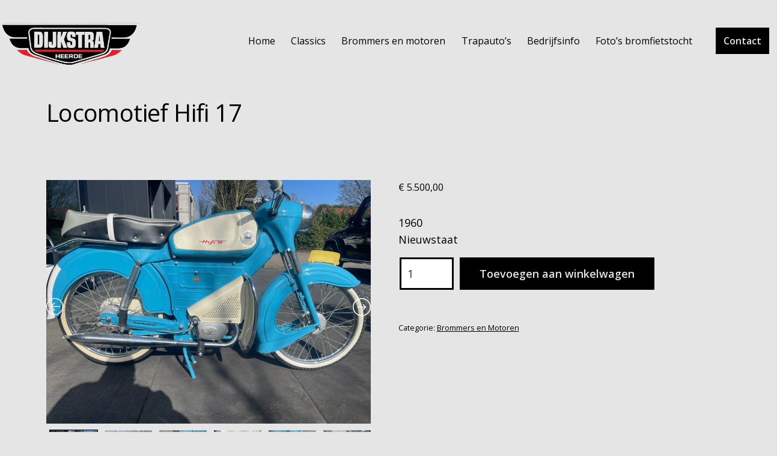

--- FILE ---
content_type: text/html; charset=UTF-8
request_url: https://dijkstraclassicsheerde.nl/product/locomotief/
body_size: 14565
content:
<!doctype html>
<html lang="nl-NL" >
<head>
	<meta charset="UTF-8" />
	<meta name="viewport" content="width=device-width, initial-scale=1.0" />
	<title>Locomotief Hifi 17 &#8211; Dijkstra Classics Heerde</title>
<meta name='robots' content='max-image-preview:large' />
<script>window._wca = window._wca || [];</script>
<link rel='dns-prefetch' href='//stats.wp.com' />
<link rel='dns-prefetch' href='//fonts.googleapis.com' />
<link href='https://fonts.gstatic.com' crossorigin rel='preconnect' />
<link rel="alternate" type="application/rss+xml" title="Dijkstra Classics Heerde &raquo; Feed" href="https://dijkstraclassicsheerde.nl/feed/" />
<link rel="alternate" type="application/rss+xml" title="Dijkstra Classics Heerde &raquo; Reactiesfeed" href="https://dijkstraclassicsheerde.nl/comments/feed/" />
<link rel="alternate" title="oEmbed (JSON)" type="application/json+oembed" href="https://dijkstraclassicsheerde.nl/wp-json/oembed/1.0/embed?url=https%3A%2F%2Fdijkstraclassicsheerde.nl%2Fproduct%2Flocomotief%2F" />
<link rel="alternate" title="oEmbed (XML)" type="text/xml+oembed" href="https://dijkstraclassicsheerde.nl/wp-json/oembed/1.0/embed?url=https%3A%2F%2Fdijkstraclassicsheerde.nl%2Fproduct%2Flocomotief%2F&#038;format=xml" />
<style id='wp-img-auto-sizes-contain-inline-css'>
img:is([sizes=auto i],[sizes^="auto," i]){contain-intrinsic-size:3000px 1500px}
/*# sourceURL=wp-img-auto-sizes-contain-inline-css */
</style>
<link rel='stylesheet' id='sgr-css' href='https://dijkstraclassicsheerde.nl/wp-content/plugins/simple-google-recaptcha/sgr.css?ver=1684147174' media='all' />
<link rel='stylesheet' id='formidable-css' href='https://dijkstraclassicsheerde.nl/wp-content/plugins/formidable/css/formidableforms.css?ver=1141357' media='all' />
<style id='wp-emoji-styles-inline-css'>

	img.wp-smiley, img.emoji {
		display: inline !important;
		border: none !important;
		box-shadow: none !important;
		height: 1em !important;
		width: 1em !important;
		margin: 0 0.07em !important;
		vertical-align: -0.1em !important;
		background: none !important;
		padding: 0 !important;
	}
/*# sourceURL=wp-emoji-styles-inline-css */
</style>
<link rel='stylesheet' id='wp-block-library-css' href='https://dijkstraclassicsheerde.nl/wp-includes/css/dist/block-library/style.min.css?ver=6.9' media='all' />
<style id='classic-theme-styles-inline-css'>
/*! This file is auto-generated */
.wp-block-button__link{color:#fff;background-color:#32373c;border-radius:9999px;box-shadow:none;text-decoration:none;padding:calc(.667em + 2px) calc(1.333em + 2px);font-size:1.125em}.wp-block-file__button{background:#32373c;color:#fff;text-decoration:none}
/*# sourceURL=/wp-includes/css/classic-themes.min.css */
</style>
<link rel='stylesheet' id='mediaelement-css' href='https://dijkstraclassicsheerde.nl/wp-includes/js/mediaelement/mediaelementplayer-legacy.min.css?ver=4.2.17' media='all' />
<link rel='stylesheet' id='wp-mediaelement-css' href='https://dijkstraclassicsheerde.nl/wp-includes/js/mediaelement/wp-mediaelement.min.css?ver=6.9' media='all' />
<style id='jetpack-sharing-buttons-style-inline-css'>
.jetpack-sharing-buttons__services-list{display:flex;flex-direction:row;flex-wrap:wrap;gap:0;list-style-type:none;margin:5px;padding:0}.jetpack-sharing-buttons__services-list.has-small-icon-size{font-size:12px}.jetpack-sharing-buttons__services-list.has-normal-icon-size{font-size:16px}.jetpack-sharing-buttons__services-list.has-large-icon-size{font-size:24px}.jetpack-sharing-buttons__services-list.has-huge-icon-size{font-size:36px}@media print{.jetpack-sharing-buttons__services-list{display:none!important}}.editor-styles-wrapper .wp-block-jetpack-sharing-buttons{gap:0;padding-inline-start:0}ul.jetpack-sharing-buttons__services-list.has-background{padding:1.25em 2.375em}
/*# sourceURL=https://dijkstraclassicsheerde.nl/wp-content/plugins/jetpack/_inc/blocks/sharing-buttons/view.css */
</style>
<link rel='stylesheet' id='twentig-blocks-css' href='https://dijkstraclassicsheerde.nl/wp-content/plugins/twentig/dist/style-index.css?ver=d5575cd466f335729583' media='all' />
<style id='twentig-blocks-inline-css'>
@media (width < 652px) { .tw-sm-hidden { display: none !important; }}@media (652px <= width < 1024px) { .tw-md-hidden { display: none !important; }}@media (width >= 1024px) { .tw-lg-hidden { display: none !important; }}
.tw-mt-0{margin-top:0px!important;}.tw-mb-0{margin-bottom:0px!important;}.tw-mt-1{margin-top:5px!important;}.tw-mb-1{margin-bottom:5px!important;}.tw-mt-2{margin-top:10px!important;}.tw-mb-2{margin-bottom:10px!important;}.tw-mt-3{margin-top:15px!important;}.tw-mb-3{margin-bottom:15px!important;}.tw-mt-4{margin-top:20px!important;}.tw-mb-4{margin-bottom:20px!important;}.tw-mt-5{margin-top:30px!important;}.tw-mb-5{margin-bottom:30px!important;}.tw-mt-6{margin-top:40px!important;}.tw-mb-6{margin-bottom:40px!important;}.tw-mt-7{margin-top:50px!important;}.tw-mb-7{margin-bottom:50px!important;}.tw-mt-8{margin-top:60px!important;}.tw-mb-8{margin-bottom:60px!important;}.tw-mt-9{margin-top:80px!important;}.tw-mb-9{margin-bottom:80px!important;}.tw-mt-10{margin-top:100px!important;}.tw-mb-10{margin-bottom:100px!important;}.tw-mt-auto{margin-top:auto!important;}.tw-mb-auto{margin-bottom:auto!important;}
/*# sourceURL=twentig-blocks-inline-css */
</style>
<link rel='stylesheet' id='twenty-twenty-one-custom-color-overrides-css' href='https://dijkstraclassicsheerde.nl/wp-content/themes/twentytwentyone/assets/css/custom-color-overrides.css?ver=1.0.0' media='all' />
<style id='twenty-twenty-one-custom-color-overrides-inline-css'>
:root .editor-styles-wrapper{--global--color-background: #e5e5e5;--global--color-primary: #000;--global--color-secondary: #000;--button--color-background: #000;--button--color-text-hover: #000;}
/*# sourceURL=twenty-twenty-one-custom-color-overrides-inline-css */
</style>
<style id='global-styles-inline-css'>
:root{--wp--preset--aspect-ratio--square: 1;--wp--preset--aspect-ratio--4-3: 4/3;--wp--preset--aspect-ratio--3-4: 3/4;--wp--preset--aspect-ratio--3-2: 3/2;--wp--preset--aspect-ratio--2-3: 2/3;--wp--preset--aspect-ratio--16-9: 16/9;--wp--preset--aspect-ratio--9-16: 9/16;--wp--preset--color--black: #000000;--wp--preset--color--cyan-bluish-gray: #abb8c3;--wp--preset--color--white: #FFFFFF;--wp--preset--color--pale-pink: #f78da7;--wp--preset--color--vivid-red: #cf2e2e;--wp--preset--color--luminous-vivid-orange: #ff6900;--wp--preset--color--luminous-vivid-amber: #fcb900;--wp--preset--color--light-green-cyan: #7bdcb5;--wp--preset--color--vivid-green-cyan: #00d084;--wp--preset--color--pale-cyan-blue: #8ed1fc;--wp--preset--color--vivid-cyan-blue: #0693e3;--wp--preset--color--vivid-purple: #9b51e0;--wp--preset--color--dark-gray: #28303D;--wp--preset--color--gray: #39414D;--wp--preset--color--green: #D1E4DD;--wp--preset--color--blue: #D1DFE4;--wp--preset--color--purple: #D1D1E4;--wp--preset--color--red: #E4D1D1;--wp--preset--color--orange: #E4DAD1;--wp--preset--color--yellow: #EEEADD;--wp--preset--color--subtle: #dbdbdb;--wp--preset--gradient--vivid-cyan-blue-to-vivid-purple: linear-gradient(135deg,rgb(6,147,227) 0%,rgb(155,81,224) 100%);--wp--preset--gradient--light-green-cyan-to-vivid-green-cyan: linear-gradient(135deg,rgb(122,220,180) 0%,rgb(0,208,130) 100%);--wp--preset--gradient--luminous-vivid-amber-to-luminous-vivid-orange: linear-gradient(135deg,rgb(252,185,0) 0%,rgb(255,105,0) 100%);--wp--preset--gradient--luminous-vivid-orange-to-vivid-red: linear-gradient(135deg,rgb(255,105,0) 0%,rgb(207,46,46) 100%);--wp--preset--gradient--very-light-gray-to-cyan-bluish-gray: linear-gradient(135deg,rgb(238,238,238) 0%,rgb(169,184,195) 100%);--wp--preset--gradient--cool-to-warm-spectrum: linear-gradient(135deg,rgb(74,234,220) 0%,rgb(151,120,209) 20%,rgb(207,42,186) 40%,rgb(238,44,130) 60%,rgb(251,105,98) 80%,rgb(254,248,76) 100%);--wp--preset--gradient--blush-light-purple: linear-gradient(135deg,rgb(255,206,236) 0%,rgb(152,150,240) 100%);--wp--preset--gradient--blush-bordeaux: linear-gradient(135deg,rgb(254,205,165) 0%,rgb(254,45,45) 50%,rgb(107,0,62) 100%);--wp--preset--gradient--luminous-dusk: linear-gradient(135deg,rgb(255,203,112) 0%,rgb(199,81,192) 50%,rgb(65,88,208) 100%);--wp--preset--gradient--pale-ocean: linear-gradient(135deg,rgb(255,245,203) 0%,rgb(182,227,212) 50%,rgb(51,167,181) 100%);--wp--preset--gradient--electric-grass: linear-gradient(135deg,rgb(202,248,128) 0%,rgb(113,206,126) 100%);--wp--preset--gradient--midnight: linear-gradient(135deg,rgb(2,3,129) 0%,rgb(40,116,252) 100%);--wp--preset--gradient--purple-to-yellow: linear-gradient(160deg, #D1D1E4 0%, #EEEADD 100%);--wp--preset--gradient--yellow-to-purple: linear-gradient(160deg, #EEEADD 0%, #D1D1E4 100%);--wp--preset--gradient--green-to-yellow: linear-gradient(160deg, #D1E4DD 0%, #EEEADD 100%);--wp--preset--gradient--yellow-to-green: linear-gradient(160deg, #EEEADD 0%, #D1E4DD 100%);--wp--preset--gradient--red-to-yellow: linear-gradient(160deg, #E4D1D1 0%, #EEEADD 100%);--wp--preset--gradient--yellow-to-red: linear-gradient(160deg, #EEEADD 0%, #E4D1D1 100%);--wp--preset--gradient--purple-to-red: linear-gradient(160deg, #D1D1E4 0%, #E4D1D1 100%);--wp--preset--gradient--red-to-purple: linear-gradient(160deg, #E4D1D1 0%, #D1D1E4 100%);--wp--preset--font-size--small: 16.2px;--wp--preset--font-size--medium: 20.25px;--wp--preset--font-size--large: 24px;--wp--preset--font-size--x-large: 42px;--wp--preset--font-size--extra-small: 14.4px;--wp--preset--font-size--normal: 18px;--wp--preset--font-size--h-3: 32px;--wp--preset--font-size--extra-large: 40px;--wp--preset--font-size--h-2: 48px;--wp--preset--font-size--huge: 64px;--wp--preset--font-size--gigantic: 144px;--wp--preset--spacing--20: 0.44rem;--wp--preset--spacing--30: 0.67rem;--wp--preset--spacing--40: 1rem;--wp--preset--spacing--50: 1.5rem;--wp--preset--spacing--60: 2.25rem;--wp--preset--spacing--70: 3.38rem;--wp--preset--spacing--80: 5.06rem;--wp--preset--shadow--natural: 6px 6px 9px rgba(0, 0, 0, 0.2);--wp--preset--shadow--deep: 12px 12px 50px rgba(0, 0, 0, 0.4);--wp--preset--shadow--sharp: 6px 6px 0px rgba(0, 0, 0, 0.2);--wp--preset--shadow--outlined: 6px 6px 0px -3px rgb(255, 255, 255), 6px 6px rgb(0, 0, 0);--wp--preset--shadow--crisp: 6px 6px 0px rgb(0, 0, 0);}:root :where(.is-layout-flow) > :first-child{margin-block-start: 0;}:root :where(.is-layout-flow) > :last-child{margin-block-end: 0;}:root :where(.is-layout-flow) > *{margin-block-start: 24px;margin-block-end: 0;}:root :where(.is-layout-constrained) > :first-child{margin-block-start: 0;}:root :where(.is-layout-constrained) > :last-child{margin-block-end: 0;}:root :where(.is-layout-constrained) > *{margin-block-start: 24px;margin-block-end: 0;}:root :where(.is-layout-flex){gap: 24px;}:root :where(.is-layout-grid){gap: 24px;}body .is-layout-flex{display: flex;}.is-layout-flex{flex-wrap: wrap;align-items: center;}.is-layout-flex > :is(*, div){margin: 0;}body .is-layout-grid{display: grid;}.is-layout-grid > :is(*, div){margin: 0;}.has-black-color{color: var(--wp--preset--color--black) !important;}.has-cyan-bluish-gray-color{color: var(--wp--preset--color--cyan-bluish-gray) !important;}.has-white-color{color: var(--wp--preset--color--white) !important;}.has-pale-pink-color{color: var(--wp--preset--color--pale-pink) !important;}.has-vivid-red-color{color: var(--wp--preset--color--vivid-red) !important;}.has-luminous-vivid-orange-color{color: var(--wp--preset--color--luminous-vivid-orange) !important;}.has-luminous-vivid-amber-color{color: var(--wp--preset--color--luminous-vivid-amber) !important;}.has-light-green-cyan-color{color: var(--wp--preset--color--light-green-cyan) !important;}.has-vivid-green-cyan-color{color: var(--wp--preset--color--vivid-green-cyan) !important;}.has-pale-cyan-blue-color{color: var(--wp--preset--color--pale-cyan-blue) !important;}.has-vivid-cyan-blue-color{color: var(--wp--preset--color--vivid-cyan-blue) !important;}.has-vivid-purple-color{color: var(--wp--preset--color--vivid-purple) !important;}.has-dark-gray-color{color: var(--wp--preset--color--dark-gray) !important;}.has-gray-color{color: var(--wp--preset--color--gray) !important;}.has-green-color{color: var(--wp--preset--color--green) !important;}.has-blue-color{color: var(--wp--preset--color--blue) !important;}.has-purple-color{color: var(--wp--preset--color--purple) !important;}.has-red-color{color: var(--wp--preset--color--red) !important;}.has-orange-color{color: var(--wp--preset--color--orange) !important;}.has-yellow-color{color: var(--wp--preset--color--yellow) !important;}.has-subtle-color{color: var(--wp--preset--color--subtle) !important;}.has-black-background-color{background-color: var(--wp--preset--color--black) !important;}.has-cyan-bluish-gray-background-color{background-color: var(--wp--preset--color--cyan-bluish-gray) !important;}.has-white-background-color{background-color: var(--wp--preset--color--white) !important;}.has-pale-pink-background-color{background-color: var(--wp--preset--color--pale-pink) !important;}.has-vivid-red-background-color{background-color: var(--wp--preset--color--vivid-red) !important;}.has-luminous-vivid-orange-background-color{background-color: var(--wp--preset--color--luminous-vivid-orange) !important;}.has-luminous-vivid-amber-background-color{background-color: var(--wp--preset--color--luminous-vivid-amber) !important;}.has-light-green-cyan-background-color{background-color: var(--wp--preset--color--light-green-cyan) !important;}.has-vivid-green-cyan-background-color{background-color: var(--wp--preset--color--vivid-green-cyan) !important;}.has-pale-cyan-blue-background-color{background-color: var(--wp--preset--color--pale-cyan-blue) !important;}.has-vivid-cyan-blue-background-color{background-color: var(--wp--preset--color--vivid-cyan-blue) !important;}.has-vivid-purple-background-color{background-color: var(--wp--preset--color--vivid-purple) !important;}.has-dark-gray-background-color{background-color: var(--wp--preset--color--dark-gray) !important;}.has-gray-background-color{background-color: var(--wp--preset--color--gray) !important;}.has-green-background-color{background-color: var(--wp--preset--color--green) !important;}.has-blue-background-color{background-color: var(--wp--preset--color--blue) !important;}.has-purple-background-color{background-color: var(--wp--preset--color--purple) !important;}.has-red-background-color{background-color: var(--wp--preset--color--red) !important;}.has-orange-background-color{background-color: var(--wp--preset--color--orange) !important;}.has-yellow-background-color{background-color: var(--wp--preset--color--yellow) !important;}.has-subtle-background-color{background-color: var(--wp--preset--color--subtle) !important;}.has-black-border-color{border-color: var(--wp--preset--color--black) !important;}.has-cyan-bluish-gray-border-color{border-color: var(--wp--preset--color--cyan-bluish-gray) !important;}.has-white-border-color{border-color: var(--wp--preset--color--white) !important;}.has-pale-pink-border-color{border-color: var(--wp--preset--color--pale-pink) !important;}.has-vivid-red-border-color{border-color: var(--wp--preset--color--vivid-red) !important;}.has-luminous-vivid-orange-border-color{border-color: var(--wp--preset--color--luminous-vivid-orange) !important;}.has-luminous-vivid-amber-border-color{border-color: var(--wp--preset--color--luminous-vivid-amber) !important;}.has-light-green-cyan-border-color{border-color: var(--wp--preset--color--light-green-cyan) !important;}.has-vivid-green-cyan-border-color{border-color: var(--wp--preset--color--vivid-green-cyan) !important;}.has-pale-cyan-blue-border-color{border-color: var(--wp--preset--color--pale-cyan-blue) !important;}.has-vivid-cyan-blue-border-color{border-color: var(--wp--preset--color--vivid-cyan-blue) !important;}.has-vivid-purple-border-color{border-color: var(--wp--preset--color--vivid-purple) !important;}.has-dark-gray-border-color{border-color: var(--wp--preset--color--dark-gray) !important;}.has-gray-border-color{border-color: var(--wp--preset--color--gray) !important;}.has-green-border-color{border-color: var(--wp--preset--color--green) !important;}.has-blue-border-color{border-color: var(--wp--preset--color--blue) !important;}.has-purple-border-color{border-color: var(--wp--preset--color--purple) !important;}.has-red-border-color{border-color: var(--wp--preset--color--red) !important;}.has-orange-border-color{border-color: var(--wp--preset--color--orange) !important;}.has-yellow-border-color{border-color: var(--wp--preset--color--yellow) !important;}.has-subtle-border-color{border-color: var(--wp--preset--color--subtle) !important;}.has-vivid-cyan-blue-to-vivid-purple-gradient-background{background: var(--wp--preset--gradient--vivid-cyan-blue-to-vivid-purple) !important;}.has-light-green-cyan-to-vivid-green-cyan-gradient-background{background: var(--wp--preset--gradient--light-green-cyan-to-vivid-green-cyan) !important;}.has-luminous-vivid-amber-to-luminous-vivid-orange-gradient-background{background: var(--wp--preset--gradient--luminous-vivid-amber-to-luminous-vivid-orange) !important;}.has-luminous-vivid-orange-to-vivid-red-gradient-background{background: var(--wp--preset--gradient--luminous-vivid-orange-to-vivid-red) !important;}.has-very-light-gray-to-cyan-bluish-gray-gradient-background{background: var(--wp--preset--gradient--very-light-gray-to-cyan-bluish-gray) !important;}.has-cool-to-warm-spectrum-gradient-background{background: var(--wp--preset--gradient--cool-to-warm-spectrum) !important;}.has-blush-light-purple-gradient-background{background: var(--wp--preset--gradient--blush-light-purple) !important;}.has-blush-bordeaux-gradient-background{background: var(--wp--preset--gradient--blush-bordeaux) !important;}.has-luminous-dusk-gradient-background{background: var(--wp--preset--gradient--luminous-dusk) !important;}.has-pale-ocean-gradient-background{background: var(--wp--preset--gradient--pale-ocean) !important;}.has-electric-grass-gradient-background{background: var(--wp--preset--gradient--electric-grass) !important;}.has-midnight-gradient-background{background: var(--wp--preset--gradient--midnight) !important;}.has-purple-to-yellow-gradient-background{background: var(--wp--preset--gradient--purple-to-yellow) !important;}.has-yellow-to-purple-gradient-background{background: var(--wp--preset--gradient--yellow-to-purple) !important;}.has-green-to-yellow-gradient-background{background: var(--wp--preset--gradient--green-to-yellow) !important;}.has-yellow-to-green-gradient-background{background: var(--wp--preset--gradient--yellow-to-green) !important;}.has-red-to-yellow-gradient-background{background: var(--wp--preset--gradient--red-to-yellow) !important;}.has-yellow-to-red-gradient-background{background: var(--wp--preset--gradient--yellow-to-red) !important;}.has-purple-to-red-gradient-background{background: var(--wp--preset--gradient--purple-to-red) !important;}.has-red-to-purple-gradient-background{background: var(--wp--preset--gradient--red-to-purple) !important;}.has-small-font-size{font-size: var(--wp--preset--font-size--small) !important;}.has-medium-font-size{font-size: var(--wp--preset--font-size--medium) !important;}.has-large-font-size{font-size: var(--wp--preset--font-size--large) !important;}.has-x-large-font-size{font-size: var(--wp--preset--font-size--x-large) !important;}.has-extra-small-font-size{font-size: var(--wp--preset--font-size--extra-small) !important;}.has-normal-font-size{font-size: var(--wp--preset--font-size--normal) !important;}.has-h-3-font-size{font-size: var(--wp--preset--font-size--h-3) !important;}.has-extra-large-font-size{font-size: var(--wp--preset--font-size--extra-large) !important;}.has-h-2-font-size{font-size: var(--wp--preset--font-size--h-2) !important;}.has-huge-font-size{font-size: var(--wp--preset--font-size--huge) !important;}.has-gigantic-font-size{font-size: var(--wp--preset--font-size--gigantic) !important;}
:root :where(.wp-block-pullquote){font-size: 1.5em;line-height: 1.6;}
/*# sourceURL=global-styles-inline-css */
</style>
<link rel='stylesheet' id='wcsob-css' href='https://dijkstraclassicsheerde.nl/wp-content/plugins/sold-out-badge-for-woocommerce//style.css?ver=6.9' media='all' />
<style id='wcsob-inline-css'>
.wcsob_soldout { color: #ffffff;background: #FF0000;font-size: 12px;padding-top: 3px;padding-right: 8px;padding-bottom: 3px;padding-left: 8px;font-weight: bold;width: auto;height: auto;border-radius: 0px;z-index: 9999;text-align: center;position: absolute;top: 6px;right: auto;bottom: auto;left: 6px; }.single-product .wcsob_soldout { top: 6px;right: auto;bottom: auto;left: 6px; }
/*# sourceURL=wcsob-inline-css */
</style>
<link rel='stylesheet' id='woocommerce-layout-css' href='https://dijkstraclassicsheerde.nl/wp-content/plugins/woocommerce/assets/css/woocommerce-layout.css?ver=10.4.3' media='all' />
<style id='woocommerce-layout-inline-css'>

	.infinite-scroll .woocommerce-pagination {
		display: none;
	}
/*# sourceURL=woocommerce-layout-inline-css */
</style>
<link rel='stylesheet' id='woocommerce-smallscreen-css' href='https://dijkstraclassicsheerde.nl/wp-content/plugins/woocommerce/assets/css/woocommerce-smallscreen.css?ver=10.4.3' media='only screen and (max-width: 768px)' />
<link rel='stylesheet' id='woocommerce-general-css' href='//dijkstraclassicsheerde.nl/wp-content/plugins/woocommerce/assets/css/twenty-twenty-one.css?ver=10.4.3' media='all' />
<style id='woocommerce-inline-inline-css'>
.woocommerce form .form-row .required { visibility: visible; }
/*# sourceURL=woocommerce-inline-inline-css */
</style>
<link rel='stylesheet' id='wp-components-css' href='https://dijkstraclassicsheerde.nl/wp-includes/css/dist/components/style.min.css?ver=6.9' media='all' />
<link rel='stylesheet' id='godaddy-styles-css' href='https://dijkstraclassicsheerde.nl/wp-content/plugins/coblocks/includes/Dependencies/GoDaddy/Styles/build/latest.css?ver=2.0.2' media='all' />
<link rel='stylesheet' id='parent-style-css' href='https://dijkstraclassicsheerde.nl/wp-content/themes/twentytwentyone/style.css?ver=6.9' media='all' />
<link rel='stylesheet' id='twenty-twenty-one-style-css' href='https://dijkstraclassicsheerde.nl/wp-content/themes/twentytwentyone/style.css?ver=1.0.0' media='all' />
<style id='twenty-twenty-one-style-inline-css'>
:root{--global--color-background: #e5e5e5;--global--color-primary: #000;--global--color-secondary: #000;--button--color-background: #000;--button--color-text-hover: #000;}
.posted-on, .cat-links { clip: rect(1px, 1px, 1px, 1px); height: 1px; position: absolute; overflow: hidden; width: 1px; }
/*# sourceURL=twenty-twenty-one-style-inline-css */
</style>
<link rel='stylesheet' id='twenty-twenty-one-print-style-css' href='https://dijkstraclassicsheerde.nl/wp-content/themes/twentytwentyone/assets/css/print.css?ver=1.0.0' media='print' />
<link rel='stylesheet' id='twentytwentyone-jetpack-css' href='https://dijkstraclassicsheerde.nl/wp-content/plugins/jetpack/modules/theme-tools/compat/twentytwentyone.css?ver=15.4' media='all' />
<link rel='stylesheet' id='twentig-twentyone-css' href='https://dijkstraclassicsheerde.nl/wp-content/plugins/twentig/dist/css/twentytwentyone/style.css?ver=1.9.7' media='all' />
<style id='twentig-twentyone-inline-css'>
.primary-navigation .menu-button a{text-decoration:none!important;padding-inline:16px;font-weight:var(--button--font-weight);font-family:var(--button--font-family);border-radius:var(--button--border-radius);text-transform:none;letter-spacing:normal}#site-navigation .menu-button a,#site-navigation .menu-button a:focus{background-color:var(--header--color-text);color:var(--header--color-background,var(--global--color-background))}#site-navigation .menu-button a:is(:hover,:focus){opacity:0.9;outline-offset:4px!important}.menu-search + .social-item,.social-item + .menu-button{margin-inline-start:25px}.menu-search + .menu-button{margin-inline-start:35px}.header-actions .menu-button:last-child{margin-inline-end:var(--primary-nav--padding)}.header-actions .social-item:first-child{margin-inline-start:calc(0px - var(--primary-nav--padding))}@media only screen and (max-width:481px){.primary-menu-container{display:block}ul.header-actions{margin-inline-start:0;padding-bottom:120px;justify-content:flex-start}.header-actions .menu-search{margin:0 0 35px;width:100%}.header-actions .menu-search:last-child{margin-bottom:0}.header-actions .search-field{width:100%;border-color:currentcolor;font-size:var(--primary-nav--font-size-mobile)}.header-actions li.social-item{margin-inline-start:calc(0px - var(--primary-nav--padding))}.header-actions .social-item + .social-item{margin-inline-start:0}.header-actions .social-item a{padding:var(--primary-nav--padding)}.header-actions .menu-button{width:100%;margin:0}.header-actions .menu-button a{display:inline-block}.header-actions .social-item + .menu-button{margin-top:35px}.header-actions .menu-search + .menu-button{margin-top:15px}}.widget-area{font-size:min(var(--footer--font-size),18px);color:var(--widgets--color-text,var(--footer--color-text))}.tw-footer-widgets-bg .widget-area{background-color:var(--widgets--color-background,var(--footer--color-background));max-width:none;padding:calc(var(--global--spacing-vertical)*1.333) calc((100% - var(--responsive--alignwide-width))/2)}.tw-footer-widgets-full .widget-area{padding-inline:var(--responsive--alignfull-padding);max-width:none}.tw-footer-monocolor .widget-area{padding-bottom:calc(var(--global--spacing-vertical)*0.666)}.widget-area .widget a{color:var(--widgets--color-link,var(--footer--color-link))}@media (max-width:481px){.widget-area>*{margin-block:var(--global--spacing-vertical)}}@media only screen and (max-width:1023px){.widget-area{column-gap:40px}}:root{--font-base:'Open Sans',sans-serif;--global--font-size-base:1.125rem;--global--line-height-body:1.6;--font-headings:'Open Sans',sans-serif;--heading--font-weight:600;--heading--font-weight-page-title:600;--heading--font-weight-strong:600;--widget--font-weight-title:600;--global--letter-spacing:-0.015em;--heading--letter-spacing-h5:-0.015em;--heading--letter-spacing-h6:-0.015em;--global--font-size-xxl:4rem;--primary-nav--font-size:1rem;--primary-nav--font-weight:400;--header--color-background:#e5e5e5;--footer--color-background:#7c7c7c;--widgets--color-background:#cecece}:root{--logo--height:100px;--logo--height-mobile:39.12px}:root{--wp--preset--color--subtle:#dbdbdb}:root .has-subtle-background-color,:root .has-subtle-background-background-color{background-color:#dbdbdb}:root .has-subtle-color{color:#dbdbdb}:not(.has-text-color).has-green-background-color[class],:not(.has-text-color).has-blue-background-color[class],:not(.has-text-color).has-purple-background-color[class],:not(.has-text-color).has-red-background-color[class],:not(.has-text-color).has-orange-background-color[class],:not(.has-text-color).has-yellow-background-color[class]{color:var(--global--color-primary)}#page input[type=submit],#page .wp-block-button:not(.is-style-outline) .wp-block-button__link:not(.has-background),.wp-block-file .wp-block-file__button{background-color:#000000;border-color:#000000}#page .wp-block-button.is-style-outline .wp-block-button__link:not(.has-background):not(.has-text-color){border-color:#000000;color:#000000}#site-navigation .menu-button a,#site-navigation .menu-button a:focus{background-color:#000000}input[type=submit]:hover,input[type=submit]:focus,input[type=submit]:active,.wp-block-button:not(.is-style-outline) .wp-block-button__link:not(.has-background):hover,.wp-block-button:not(.is-style-outline) .wp-block-button__link:not(.has-background):focus,.wp-block-button:not(.is-style-outline) .wp-block-button__link:not(.has-background):active,.wp-block-file .wp-block-file__button:hover,.wp-block-file .wp-block-file__button:focus,.wp-block-file .wp-block-file__button:active{background-color:transparent!important;border-color:#000000!important;color:#000000!important}.wp-block-button.is-style-outline .wp-block-button__link:not(.has-text-color):hover,.wp-block-button.is-style-outline .wp-block-button__link:not(.has-text-color):focus,.wp-block-button.is-style-outline .wp-block-button__link:not(.has-text-color):active{border-color:transparent;background-color:#000000!important}@media(max-width:651px){.site-logo .custom-logo{max-width:96px;max-height:none!important}}
/*# sourceURL=twentig-twentyone-inline-css */
</style>
<link rel='stylesheet' id='twentig-twentyone-fonts-css' href='https://fonts.googleapis.com/css2?family=Open+Sans%3Aital%2Cwght%400%2C400%3B0%2C600%3B0%2C700%3B1%2C400&#038;display=swap' media='all' />
<link rel='stylesheet' id='slick-css' href='https://dijkstraclassicsheerde.nl/wp-content/plugins/woo-product-gallery-slider/assets/css/slick.css?ver=2.3.22' media='all' />
<link rel='stylesheet' id='slick-theme-css' href='https://dijkstraclassicsheerde.nl/wp-content/plugins/woo-product-gallery-slider/assets/css/slick-theme.css?ver=2.3.22' media='all' />
<link rel='stylesheet' id='fancybox-css' href='https://dijkstraclassicsheerde.nl/wp-content/plugins/woo-product-gallery-slider/assets/css/jquery.fancybox.min.css?ver=2.3.22' media='all' />
<style id='fancybox-inline-css'>
.wpgs-for .slick-slide{cursor: default;}
/*# sourceURL=fancybox-inline-css */
</style>
<link rel='stylesheet' id='flaticon-wpgs-css' href='https://dijkstraclassicsheerde.nl/wp-content/plugins/woo-product-gallery-slider/assets/css/font/flaticon.css?ver=2.3.22' media='all' />
<script id="sgr-js-extra">
var sgr = {"sgr_site_key":"6Lfkbw4mAAAAAOonkKqLwbPvJDxLT9gugQ_0FI_U"};
//# sourceURL=sgr-js-extra
</script>
<script src="https://dijkstraclassicsheerde.nl/wp-content/plugins/simple-google-recaptcha/sgr.js?ver=1684147174" id="sgr-js"></script>
<script src="https://dijkstraclassicsheerde.nl/wp-includes/js/jquery/jquery.min.js?ver=3.7.1" id="jquery-core-js"></script>
<script src="https://dijkstraclassicsheerde.nl/wp-includes/js/jquery/jquery-migrate.min.js?ver=3.4.1" id="jquery-migrate-js"></script>
<script src="https://dijkstraclassicsheerde.nl/wp-content/plugins/woocommerce/assets/js/jquery-blockui/jquery.blockUI.min.js?ver=2.7.0-wc.10.4.3" id="wc-jquery-blockui-js" defer data-wp-strategy="defer"></script>
<script id="wc-add-to-cart-js-extra">
var wc_add_to_cart_params = {"ajax_url":"/wp-admin/admin-ajax.php","wc_ajax_url":"/?wc-ajax=%%endpoint%%","i18n_view_cart":"Bekijk winkelwagen","cart_url":"https://dijkstraclassicsheerde.nl","is_cart":"","cart_redirect_after_add":"no"};
//# sourceURL=wc-add-to-cart-js-extra
</script>
<script src="https://dijkstraclassicsheerde.nl/wp-content/plugins/woocommerce/assets/js/frontend/add-to-cart.min.js?ver=10.4.3" id="wc-add-to-cart-js" defer data-wp-strategy="defer"></script>
<script id="wc-single-product-js-extra">
var wc_single_product_params = {"i18n_required_rating_text":"Geef uw beoordeling","i18n_rating_options":["1 van de 5 sterren","2 van de 5 sterren","3 van de 5 sterren","4 van de 5 sterren","5 van de 5 sterren"],"i18n_product_gallery_trigger_text":"Afbeeldinggalerij in volledig scherm bekijken","review_rating_required":"yes","flexslider":{"rtl":false,"animation":"slide","smoothHeight":true,"directionNav":false,"controlNav":"thumbnails","slideshow":false,"animationSpeed":500,"animationLoop":false,"allowOneSlide":false},"zoom_enabled":"","zoom_options":[],"photoswipe_enabled":"","photoswipe_options":{"shareEl":false,"closeOnScroll":false,"history":false,"hideAnimationDuration":0,"showAnimationDuration":0},"flexslider_enabled":""};
//# sourceURL=wc-single-product-js-extra
</script>
<script src="https://dijkstraclassicsheerde.nl/wp-content/plugins/woocommerce/assets/js/frontend/single-product.min.js?ver=10.4.3" id="wc-single-product-js" defer data-wp-strategy="defer"></script>
<script src="https://dijkstraclassicsheerde.nl/wp-content/plugins/woocommerce/assets/js/js-cookie/js.cookie.min.js?ver=2.1.4-wc.10.4.3" id="wc-js-cookie-js" defer data-wp-strategy="defer"></script>
<script id="woocommerce-js-extra">
var woocommerce_params = {"ajax_url":"/wp-admin/admin-ajax.php","wc_ajax_url":"/?wc-ajax=%%endpoint%%","i18n_password_show":"Wachtwoord weergeven","i18n_password_hide":"Verberg wachtwoord"};
//# sourceURL=woocommerce-js-extra
</script>
<script src="https://dijkstraclassicsheerde.nl/wp-content/plugins/woocommerce/assets/js/frontend/woocommerce.min.js?ver=10.4.3" id="woocommerce-js" defer data-wp-strategy="defer"></script>
<script id="twenty-twenty-one-ie11-polyfills-js-after">
( Element.prototype.matches && Element.prototype.closest && window.NodeList && NodeList.prototype.forEach ) || document.write( '<script src="https://dijkstraclassicsheerde.nl/wp-content/themes/twentytwentyone/assets/js/polyfills.js?ver=1.0.0"></scr' + 'ipt>' );
//# sourceURL=twenty-twenty-one-ie11-polyfills-js-after
</script>
<script src="https://dijkstraclassicsheerde.nl/wp-content/themes/twentytwentyone/assets/js/primary-navigation.js?ver=1.0.0" id="twenty-twenty-one-primary-navigation-script-js" defer data-wp-strategy="defer"></script>
<script src="https://stats.wp.com/s-202605.js" id="woocommerce-analytics-js" defer data-wp-strategy="defer"></script>
<link rel="https://api.w.org/" href="https://dijkstraclassicsheerde.nl/wp-json/" /><link rel="alternate" title="JSON" type="application/json" href="https://dijkstraclassicsheerde.nl/wp-json/wp/v2/product/983" /><link rel="EditURI" type="application/rsd+xml" title="RSD" href="https://dijkstraclassicsheerde.nl/xmlrpc.php?rsd" />
<meta name="generator" content="WordPress 6.9" />
<meta name="generator" content="WooCommerce 10.4.3" />
<link rel="canonical" href="https://dijkstraclassicsheerde.nl/product/locomotief/" />
<link rel='shortlink' href='https://dijkstraclassicsheerde.nl/?p=983' />
<noscript><style>.tw-block-animation{opacity:1;transform:none;clip-path:none;}</style></noscript>
	<style>img#wpstats{display:none}</style>
			<noscript><style>.woocommerce-product-gallery{ opacity: 1 !important; }</style></noscript>
	<style id="custom-background-css">
body.custom-background { background-color: #e5e5e5; }
</style>
	<style type="text/css">.wpgs-for .slick-arrow::before,.wpgs-nav .slick-prev::before, .wpgs-nav .slick-next::before{color:#ffffff;}.fancybox-bg{background-color:rgba(10,0,0,0.75);}.fancybox-caption,.fancybox-infobar{color:#fff;}.wpgs-nav .slick-slide{border-color:transparent}.wpgs-nav .slick-current{border-color:#000}.wpgs-video-wrapper{min-height:500px;}</style>		<style id="wp-custom-css">
			.woocommerce-breadcrumb {
display: none;
}
.single-product span.sku_wrapper {
    display: none !important;
}		</style>
		</head>

<body class="wp-singular product-template-default single single-product postid-983 custom-background wp-custom-logo wp-embed-responsive wp-theme-twentytwentyone wp-child-theme-twenty-twenty-one-child theme-twentytwentyone is-twentytwentyone woocommerce woocommerce-page woocommerce-no-js metaslider-plugin is-light-theme has-background-white no-js singular has-main-navigation date-hidden categories-hidden tw-header-layout-menu-right tw-header-full tw-header-bg tw-header-break-mobile tw-header-padding-small tw-nav-hover-border tw-footer-bg tw-footer-full tw-footer-widgets-full tw-footer-widgets-bg">
<div id="page" class="site">
	<a class="skip-link screen-reader-text" href="#content">
		Ga naar de inhoud	</a>

	
<header id="masthead" class="site-header has-logo has-menu">

	

<div class="site-branding">

			<div class="site-logo"><a href="https://dijkstraclassicsheerde.nl/" class="custom-logo-link" rel="home"><img width="427" height="174" src="https://dijkstraclassicsheerde.nl/wp-content/uploads/2023/05/logo_low.png" class="custom-logo" alt="Dijkstra Classics Heerde" decoding="async" fetchpriority="high" srcset="https://dijkstraclassicsheerde.nl/wp-content/uploads/2023/05/logo_low.png 427w, https://dijkstraclassicsheerde.nl/wp-content/uploads/2023/05/logo_low-300x122.png 300w" sizes="(max-width: 427px) 100vw, 427px" /></a></div>
	
						<p class="screen-reader-text"><a href="https://dijkstraclassicsheerde.nl/" rel="home">Dijkstra Classics Heerde</a></p>
			
	</div><!-- .site-branding -->
	
	<nav id="site-navigation" class="primary-navigation" aria-label="Primair menu">
		<div class="menu-button-container">
			<button id="primary-mobile-menu" class="button" aria-controls="primary-menu-list" aria-expanded="false">
				<span class="dropdown-icon open">Menu					<svg class="svg-icon" width="24" height="24" aria-hidden="true" role="img" focusable="false" viewBox="0 0 24 24" fill="none" xmlns="http://www.w3.org/2000/svg"><path fill-rule="evenodd" clip-rule="evenodd" d="M4.5 6H19.5V7.5H4.5V6ZM4.5 12H19.5V13.5H4.5V12ZM19.5 18H4.5V19.5H19.5V18Z" fill="currentColor"/></svg>				</span>
				<span class="dropdown-icon close">Sluiten					<svg class="svg-icon" width="24" height="24" aria-hidden="true" role="img" focusable="false" viewBox="0 0 24 24" fill="none" xmlns="http://www.w3.org/2000/svg"><path fill-rule="evenodd" clip-rule="evenodd" d="M12 10.9394L5.53033 4.46973L4.46967 5.53039L10.9393 12.0001L4.46967 18.4697L5.53033 19.5304L12 13.0607L18.4697 19.5304L19.5303 18.4697L13.0607 12.0001L19.5303 5.53039L18.4697 4.46973L12 10.9394Z" fill="currentColor"/></svg>				</span>
			</button><!-- #primary-mobile-menu -->
		</div><!-- .menu-button-container -->
		<div class="primary-menu-container"><ul id="primary-menu-list" class="menu-wrapper"><li id="menu-item-475" class="menu-item menu-item-type-post_type menu-item-object-page menu-item-home menu-item-475"><a href="https://dijkstraclassicsheerde.nl/">Home</a></li>
<li id="menu-item-1041" class="menu-item menu-item-type-custom menu-item-object-custom menu-item-1041"><a href="/product-category/classics/">Classics</a></li>
<li id="menu-item-1042" class="menu-item menu-item-type-custom menu-item-object-custom menu-item-1042"><a href="/product-category/brommers-en-motoren/">Brommers en motoren</a></li>
<li id="menu-item-2801" class="menu-item menu-item-type-custom menu-item-object-custom menu-item-2801"><a href="/product-category/trapautos/">Trapauto&#8217;s</a></li>
<li id="menu-item-562" class="menu-item menu-item-type-post_type menu-item-object-page menu-item-562"><a href="https://dijkstraclassicsheerde.nl/restauratie-reparatie/">Bedrijfsinfo</a></li>
<li id="menu-item-3342" class="menu-item menu-item-type-post_type menu-item-object-page menu-item-3342"><a href="https://dijkstraclassicsheerde.nl/fotos-bromfietstocht/">Foto’s bromfietstocht</a></li>
</ul><ul class="header-actions"><li id="menu-item-471" class="menu-item menu-item-type-post_type menu-item-object-page menu-button menu-item-471"><a href="https://dijkstraclassicsheerde.nl/contact/">Contact</a></li>
</ul></div>	</nav><!-- #site-navigation -->
	
</header><!-- #masthead -->

	<div id="content" class="site-content">
		<div id="primary" class="content-area">
			<main id="main" class="site-main">

	<nav class="woocommerce-breadcrumb" aria-label="Breadcrumb"><a href="https://dijkstraclassicsheerde.nl">Home</a>&nbsp;&#47;&nbsp;<a href="https://dijkstraclassicsheerde.nl/product-category/brommers-en-motoren/">Brommers en Motoren</a>&nbsp;&#47;&nbsp;Locomotief Hifi 17</nav>
					
			<h1 class="product_title entry-title">Locomotief Hifi 17</h1><div class="woocommerce-notices-wrapper"></div><div id="product-983" class="entry product type-product post-983 status-publish first instock product_cat-brommers-en-motoren has-post-thumbnail taxable shipping-taxable purchasable product-type-simple">

	
<div class="woo-product-gallery-slider woocommerce-product-gallery wpgs--with-images images"  >

		<div class="wpgs-for"><div class="woocommerce-product-gallery__image single-product-main-image"><img width="750" height="563" src="https://dijkstraclassicsheerde.nl/wp-content/uploads/2025/03/img_9603-1024x768.jpeg" class="woocommerce-product-gallery__image attachment-shop_single size-shop_single wp-post-image" alt="" data-zoom_src="https://dijkstraclassicsheerde.nl/wp-content/uploads/2025/03/img_9603.jpeg" data-large_image="https://dijkstraclassicsheerde.nl/wp-content/uploads/2025/03/img_9603.jpeg" data-o_img="https://dijkstraclassicsheerde.nl/wp-content/uploads/2025/03/img_9603-1024x768.jpeg" data-zoom-image="https://dijkstraclassicsheerde.nl/wp-content/uploads/2025/03/img_9603-1024x768.jpeg" decoding="async" srcset="https://dijkstraclassicsheerde.nl/wp-content/uploads/2025/03/img_9603-1024x768.jpeg 1024w, https://dijkstraclassicsheerde.nl/wp-content/uploads/2025/03/img_9603-300x225.jpeg 300w, https://dijkstraclassicsheerde.nl/wp-content/uploads/2025/03/img_9603-768x576.jpeg 768w, https://dijkstraclassicsheerde.nl/wp-content/uploads/2025/03/img_9603-600x450.jpeg 600w, https://dijkstraclassicsheerde.nl/wp-content/uploads/2025/03/img_9603.jpeg 1200w" sizes="(max-width: 750px) 100vw, 750px" style="width:100%;height:75%;max-width:1200px;" /></div><div><img width="750" height="563" src="https://dijkstraclassicsheerde.nl/wp-content/uploads/2025/03/img_9602-1024x768.jpeg" class="attachment-shop_single" alt="" data-zoom_src="https://dijkstraclassicsheerde.nl/wp-content/uploads/2025/03/img_9602.jpeg" data-large_image="https://dijkstraclassicsheerde.nl/wp-content/uploads/2025/03/img_9602.jpeg" decoding="async" srcset="https://dijkstraclassicsheerde.nl/wp-content/uploads/2025/03/img_9602-1024x768.jpeg 1024w, https://dijkstraclassicsheerde.nl/wp-content/uploads/2025/03/img_9602-300x225.jpeg 300w, https://dijkstraclassicsheerde.nl/wp-content/uploads/2025/03/img_9602-768x576.jpeg 768w, https://dijkstraclassicsheerde.nl/wp-content/uploads/2025/03/img_9602-600x450.jpeg 600w, https://dijkstraclassicsheerde.nl/wp-content/uploads/2025/03/img_9602.jpeg 1200w" sizes="(max-width: 750px) 100vw, 750px" style="width:100%;height:75%;max-width:1200px;" /></div><div><img width="750" height="563" src="https://dijkstraclassicsheerde.nl/wp-content/uploads/2025/03/img_9604-1024x768.jpeg" class="attachment-shop_single" alt="" data-zoom_src="https://dijkstraclassicsheerde.nl/wp-content/uploads/2025/03/img_9604.jpeg" data-large_image="https://dijkstraclassicsheerde.nl/wp-content/uploads/2025/03/img_9604.jpeg" decoding="async" srcset="https://dijkstraclassicsheerde.nl/wp-content/uploads/2025/03/img_9604-1024x768.jpeg 1024w, https://dijkstraclassicsheerde.nl/wp-content/uploads/2025/03/img_9604-300x225.jpeg 300w, https://dijkstraclassicsheerde.nl/wp-content/uploads/2025/03/img_9604-768x576.jpeg 768w, https://dijkstraclassicsheerde.nl/wp-content/uploads/2025/03/img_9604-600x450.jpeg 600w, https://dijkstraclassicsheerde.nl/wp-content/uploads/2025/03/img_9604.jpeg 1200w" sizes="(max-width: 750px) 100vw, 750px" style="width:100%;height:75%;max-width:1200px;" /></div><div><img width="750" height="563" src="https://dijkstraclassicsheerde.nl/wp-content/uploads/2025/03/img_9605-1024x768.jpeg" class="attachment-shop_single" alt="" data-zoom_src="https://dijkstraclassicsheerde.nl/wp-content/uploads/2025/03/img_9605.jpeg" data-large_image="https://dijkstraclassicsheerde.nl/wp-content/uploads/2025/03/img_9605.jpeg" decoding="async" loading="lazy" srcset="https://dijkstraclassicsheerde.nl/wp-content/uploads/2025/03/img_9605-1024x768.jpeg 1024w, https://dijkstraclassicsheerde.nl/wp-content/uploads/2025/03/img_9605-300x225.jpeg 300w, https://dijkstraclassicsheerde.nl/wp-content/uploads/2025/03/img_9605-768x576.jpeg 768w, https://dijkstraclassicsheerde.nl/wp-content/uploads/2025/03/img_9605-600x450.jpeg 600w, https://dijkstraclassicsheerde.nl/wp-content/uploads/2025/03/img_9605.jpeg 1200w" sizes="auto, (max-width: 750px) 100vw, 750px" style="width:100%;height:75%;max-width:1200px;" /></div><div><img width="750" height="563" src="https://dijkstraclassicsheerde.nl/wp-content/uploads/2025/03/img_9606-1024x768.jpeg" class="attachment-shop_single" alt="" data-zoom_src="https://dijkstraclassicsheerde.nl/wp-content/uploads/2025/03/img_9606.jpeg" data-large_image="https://dijkstraclassicsheerde.nl/wp-content/uploads/2025/03/img_9606.jpeg" decoding="async" loading="lazy" srcset="https://dijkstraclassicsheerde.nl/wp-content/uploads/2025/03/img_9606-1024x768.jpeg 1024w, https://dijkstraclassicsheerde.nl/wp-content/uploads/2025/03/img_9606-300x225.jpeg 300w, https://dijkstraclassicsheerde.nl/wp-content/uploads/2025/03/img_9606-768x576.jpeg 768w, https://dijkstraclassicsheerde.nl/wp-content/uploads/2025/03/img_9606-600x450.jpeg 600w, https://dijkstraclassicsheerde.nl/wp-content/uploads/2025/03/img_9606.jpeg 1200w" sizes="auto, (max-width: 750px) 100vw, 750px" style="width:100%;height:75%;max-width:1200px;" /></div><div><img width="750" height="563" src="https://dijkstraclassicsheerde.nl/wp-content/uploads/2025/03/img_9607-1024x768.jpeg" class="attachment-shop_single" alt="" data-zoom_src="https://dijkstraclassicsheerde.nl/wp-content/uploads/2025/03/img_9607.jpeg" data-large_image="https://dijkstraclassicsheerde.nl/wp-content/uploads/2025/03/img_9607.jpeg" decoding="async" loading="lazy" srcset="https://dijkstraclassicsheerde.nl/wp-content/uploads/2025/03/img_9607-1024x768.jpeg 1024w, https://dijkstraclassicsheerde.nl/wp-content/uploads/2025/03/img_9607-300x225.jpeg 300w, https://dijkstraclassicsheerde.nl/wp-content/uploads/2025/03/img_9607-768x576.jpeg 768w, https://dijkstraclassicsheerde.nl/wp-content/uploads/2025/03/img_9607-600x450.jpeg 600w, https://dijkstraclassicsheerde.nl/wp-content/uploads/2025/03/img_9607.jpeg 1200w" sizes="auto, (max-width: 750px) 100vw, 750px" style="width:100%;height:75%;max-width:1200px;" /></div><div><img width="750" height="563" src="https://dijkstraclassicsheerde.nl/wp-content/uploads/2025/03/img_9608-1024x768.jpeg" class="attachment-shop_single" alt="" data-zoom_src="https://dijkstraclassicsheerde.nl/wp-content/uploads/2025/03/img_9608.jpeg" data-large_image="https://dijkstraclassicsheerde.nl/wp-content/uploads/2025/03/img_9608.jpeg" decoding="async" loading="lazy" srcset="https://dijkstraclassicsheerde.nl/wp-content/uploads/2025/03/img_9608-1024x768.jpeg 1024w, https://dijkstraclassicsheerde.nl/wp-content/uploads/2025/03/img_9608-300x225.jpeg 300w, https://dijkstraclassicsheerde.nl/wp-content/uploads/2025/03/img_9608-768x576.jpeg 768w, https://dijkstraclassicsheerde.nl/wp-content/uploads/2025/03/img_9608-600x450.jpeg 600w, https://dijkstraclassicsheerde.nl/wp-content/uploads/2025/03/img_9608.jpeg 1200w" sizes="auto, (max-width: 750px) 100vw, 750px" style="width:100%;height:75%;max-width:1200px;" /></div><div><img width="750" height="563" src="https://dijkstraclassicsheerde.nl/wp-content/uploads/2025/03/img_9609-1024x768.jpeg" class="attachment-shop_single" alt="" data-zoom_src="https://dijkstraclassicsheerde.nl/wp-content/uploads/2025/03/img_9609.jpeg" data-large_image="https://dijkstraclassicsheerde.nl/wp-content/uploads/2025/03/img_9609.jpeg" decoding="async" loading="lazy" srcset="https://dijkstraclassicsheerde.nl/wp-content/uploads/2025/03/img_9609-1024x768.jpeg 1024w, https://dijkstraclassicsheerde.nl/wp-content/uploads/2025/03/img_9609-300x225.jpeg 300w, https://dijkstraclassicsheerde.nl/wp-content/uploads/2025/03/img_9609-768x576.jpeg 768w, https://dijkstraclassicsheerde.nl/wp-content/uploads/2025/03/img_9609-600x450.jpeg 600w, https://dijkstraclassicsheerde.nl/wp-content/uploads/2025/03/img_9609.jpeg 1200w" sizes="auto, (max-width: 750px) 100vw, 750px" style="width:100%;height:75%;max-width:1200px;" /></div><div><img width="750" height="563" src="https://dijkstraclassicsheerde.nl/wp-content/uploads/2025/03/img_9610-1024x768.jpeg" class="attachment-shop_single" alt="" data-zoom_src="https://dijkstraclassicsheerde.nl/wp-content/uploads/2025/03/img_9610.jpeg" data-large_image="https://dijkstraclassicsheerde.nl/wp-content/uploads/2025/03/img_9610.jpeg" decoding="async" loading="lazy" srcset="https://dijkstraclassicsheerde.nl/wp-content/uploads/2025/03/img_9610-1024x768.jpeg 1024w, https://dijkstraclassicsheerde.nl/wp-content/uploads/2025/03/img_9610-300x225.jpeg 300w, https://dijkstraclassicsheerde.nl/wp-content/uploads/2025/03/img_9610-768x576.jpeg 768w, https://dijkstraclassicsheerde.nl/wp-content/uploads/2025/03/img_9610-600x450.jpeg 600w, https://dijkstraclassicsheerde.nl/wp-content/uploads/2025/03/img_9610.jpeg 1200w" sizes="auto, (max-width: 750px) 100vw, 750px" style="width:100%;height:75%;max-width:1200px;" /></div><div><img width="750" height="563" src="https://dijkstraclassicsheerde.nl/wp-content/uploads/2025/03/img_9611-1024x768.jpeg" class="attachment-shop_single" alt="" data-zoom_src="https://dijkstraclassicsheerde.nl/wp-content/uploads/2025/03/img_9611.jpeg" data-large_image="https://dijkstraclassicsheerde.nl/wp-content/uploads/2025/03/img_9611.jpeg" decoding="async" loading="lazy" srcset="https://dijkstraclassicsheerde.nl/wp-content/uploads/2025/03/img_9611-1024x768.jpeg 1024w, https://dijkstraclassicsheerde.nl/wp-content/uploads/2025/03/img_9611-300x225.jpeg 300w, https://dijkstraclassicsheerde.nl/wp-content/uploads/2025/03/img_9611-768x576.jpeg 768w, https://dijkstraclassicsheerde.nl/wp-content/uploads/2025/03/img_9611-600x450.jpeg 600w, https://dijkstraclassicsheerde.nl/wp-content/uploads/2025/03/img_9611.jpeg 1200w" sizes="auto, (max-width: 750px) 100vw, 750px" style="width:100%;height:75%;max-width:1200px;" /></div><div><img width="750" height="500" src="https://dijkstraclassicsheerde.nl/wp-content/uploads/2023/05/MGL0690-DK-Locomotief-Hifi-16-1961-kopieren.jpg" class="attachment-shop_single" alt="" data-zoom_src="https://dijkstraclassicsheerde.nl/wp-content/uploads/2023/05/MGL0690-DK-Locomotief-Hifi-16-1961-kopieren.jpg" data-large_image="https://dijkstraclassicsheerde.nl/wp-content/uploads/2023/05/MGL0690-DK-Locomotief-Hifi-16-1961-kopieren.jpg" decoding="async" loading="lazy" srcset="https://dijkstraclassicsheerde.nl/wp-content/uploads/2023/05/MGL0690-DK-Locomotief-Hifi-16-1961-kopieren.jpg 900w, https://dijkstraclassicsheerde.nl/wp-content/uploads/2023/05/MGL0690-DK-Locomotief-Hifi-16-1961-kopieren-600x400.jpg 600w, https://dijkstraclassicsheerde.nl/wp-content/uploads/2023/05/MGL0690-DK-Locomotief-Hifi-16-1961-kopieren-300x200.jpg 300w, https://dijkstraclassicsheerde.nl/wp-content/uploads/2023/05/MGL0690-DK-Locomotief-Hifi-16-1961-kopieren-768x512.jpg 768w" sizes="auto, (max-width: 750px) 100vw, 750px" style="width:100%;height:66.67%;max-width:900px;" /></div></div><div class="wpgs-nav"><div><img width="300" height="225" src="https://dijkstraclassicsheerde.nl/wp-content/uploads/2025/03/img_9603-300x225.jpeg" class="woocommerce-product-gallery__image gallery_thumbnail_first " alt="" decoding="async" loading="lazy" srcset="https://dijkstraclassicsheerde.nl/wp-content/uploads/2025/03/img_9603-300x225.jpeg 300w, https://dijkstraclassicsheerde.nl/wp-content/uploads/2025/03/img_9603-1024x768.jpeg 1024w, https://dijkstraclassicsheerde.nl/wp-content/uploads/2025/03/img_9603-768x576.jpeg 768w, https://dijkstraclassicsheerde.nl/wp-content/uploads/2025/03/img_9603-600x450.jpeg 600w, https://dijkstraclassicsheerde.nl/wp-content/uploads/2025/03/img_9603.jpeg 1200w" sizes="auto, (max-width: 300px) 100vw, 300px" style="width:100%;height:75%;max-width:1200px;" /></div><div><img width="300" height="225" src="https://dijkstraclassicsheerde.nl/wp-content/uploads/2025/03/img_9602-300x225.jpeg" class="attachment-medium size-medium" alt="" decoding="async" loading="lazy" srcset="https://dijkstraclassicsheerde.nl/wp-content/uploads/2025/03/img_9602-300x225.jpeg 300w, https://dijkstraclassicsheerde.nl/wp-content/uploads/2025/03/img_9602-1024x768.jpeg 1024w, https://dijkstraclassicsheerde.nl/wp-content/uploads/2025/03/img_9602-768x576.jpeg 768w, https://dijkstraclassicsheerde.nl/wp-content/uploads/2025/03/img_9602-600x450.jpeg 600w, https://dijkstraclassicsheerde.nl/wp-content/uploads/2025/03/img_9602.jpeg 1200w" sizes="auto, (max-width: 300px) 100vw, 300px" style="width:100%;height:75%;max-width:1200px;" /></div><div><img width="300" height="225" src="https://dijkstraclassicsheerde.nl/wp-content/uploads/2025/03/img_9604-300x225.jpeg" class="attachment-medium size-medium" alt="" decoding="async" loading="lazy" srcset="https://dijkstraclassicsheerde.nl/wp-content/uploads/2025/03/img_9604-300x225.jpeg 300w, https://dijkstraclassicsheerde.nl/wp-content/uploads/2025/03/img_9604-1024x768.jpeg 1024w, https://dijkstraclassicsheerde.nl/wp-content/uploads/2025/03/img_9604-768x576.jpeg 768w, https://dijkstraclassicsheerde.nl/wp-content/uploads/2025/03/img_9604-600x450.jpeg 600w, https://dijkstraclassicsheerde.nl/wp-content/uploads/2025/03/img_9604.jpeg 1200w" sizes="auto, (max-width: 300px) 100vw, 300px" style="width:100%;height:75%;max-width:1200px;" /></div><div><img width="300" height="225" src="https://dijkstraclassicsheerde.nl/wp-content/uploads/2025/03/img_9605-300x225.jpeg" class="attachment-medium size-medium" alt="" decoding="async" loading="lazy" srcset="https://dijkstraclassicsheerde.nl/wp-content/uploads/2025/03/img_9605-300x225.jpeg 300w, https://dijkstraclassicsheerde.nl/wp-content/uploads/2025/03/img_9605-1024x768.jpeg 1024w, https://dijkstraclassicsheerde.nl/wp-content/uploads/2025/03/img_9605-768x576.jpeg 768w, https://dijkstraclassicsheerde.nl/wp-content/uploads/2025/03/img_9605-600x450.jpeg 600w, https://dijkstraclassicsheerde.nl/wp-content/uploads/2025/03/img_9605.jpeg 1200w" sizes="auto, (max-width: 300px) 100vw, 300px" style="width:100%;height:75%;max-width:1200px;" /></div><div><img width="300" height="225" src="https://dijkstraclassicsheerde.nl/wp-content/uploads/2025/03/img_9606-300x225.jpeg" class="attachment-medium size-medium" alt="" decoding="async" loading="lazy" srcset="https://dijkstraclassicsheerde.nl/wp-content/uploads/2025/03/img_9606-300x225.jpeg 300w, https://dijkstraclassicsheerde.nl/wp-content/uploads/2025/03/img_9606-1024x768.jpeg 1024w, https://dijkstraclassicsheerde.nl/wp-content/uploads/2025/03/img_9606-768x576.jpeg 768w, https://dijkstraclassicsheerde.nl/wp-content/uploads/2025/03/img_9606-600x450.jpeg 600w, https://dijkstraclassicsheerde.nl/wp-content/uploads/2025/03/img_9606.jpeg 1200w" sizes="auto, (max-width: 300px) 100vw, 300px" style="width:100%;height:75%;max-width:1200px;" /></div><div><img width="300" height="225" src="https://dijkstraclassicsheerde.nl/wp-content/uploads/2025/03/img_9607-300x225.jpeg" class="attachment-medium size-medium" alt="" decoding="async" loading="lazy" srcset="https://dijkstraclassicsheerde.nl/wp-content/uploads/2025/03/img_9607-300x225.jpeg 300w, https://dijkstraclassicsheerde.nl/wp-content/uploads/2025/03/img_9607-1024x768.jpeg 1024w, https://dijkstraclassicsheerde.nl/wp-content/uploads/2025/03/img_9607-768x576.jpeg 768w, https://dijkstraclassicsheerde.nl/wp-content/uploads/2025/03/img_9607-600x450.jpeg 600w, https://dijkstraclassicsheerde.nl/wp-content/uploads/2025/03/img_9607.jpeg 1200w" sizes="auto, (max-width: 300px) 100vw, 300px" style="width:100%;height:75%;max-width:1200px;" /></div><div><img width="300" height="225" src="https://dijkstraclassicsheerde.nl/wp-content/uploads/2025/03/img_9608-300x225.jpeg" class="attachment-medium size-medium" alt="" decoding="async" loading="lazy" srcset="https://dijkstraclassicsheerde.nl/wp-content/uploads/2025/03/img_9608-300x225.jpeg 300w, https://dijkstraclassicsheerde.nl/wp-content/uploads/2025/03/img_9608-1024x768.jpeg 1024w, https://dijkstraclassicsheerde.nl/wp-content/uploads/2025/03/img_9608-768x576.jpeg 768w, https://dijkstraclassicsheerde.nl/wp-content/uploads/2025/03/img_9608-600x450.jpeg 600w, https://dijkstraclassicsheerde.nl/wp-content/uploads/2025/03/img_9608.jpeg 1200w" sizes="auto, (max-width: 300px) 100vw, 300px" style="width:100%;height:75%;max-width:1200px;" /></div><div><img width="300" height="225" src="https://dijkstraclassicsheerde.nl/wp-content/uploads/2025/03/img_9609-300x225.jpeg" class="attachment-medium size-medium" alt="" decoding="async" loading="lazy" srcset="https://dijkstraclassicsheerde.nl/wp-content/uploads/2025/03/img_9609-300x225.jpeg 300w, https://dijkstraclassicsheerde.nl/wp-content/uploads/2025/03/img_9609-1024x768.jpeg 1024w, https://dijkstraclassicsheerde.nl/wp-content/uploads/2025/03/img_9609-768x576.jpeg 768w, https://dijkstraclassicsheerde.nl/wp-content/uploads/2025/03/img_9609-600x450.jpeg 600w, https://dijkstraclassicsheerde.nl/wp-content/uploads/2025/03/img_9609.jpeg 1200w" sizes="auto, (max-width: 300px) 100vw, 300px" style="width:100%;height:75%;max-width:1200px;" /></div><div><img width="300" height="225" src="https://dijkstraclassicsheerde.nl/wp-content/uploads/2025/03/img_9610-300x225.jpeg" class="attachment-medium size-medium" alt="" decoding="async" loading="lazy" srcset="https://dijkstraclassicsheerde.nl/wp-content/uploads/2025/03/img_9610-300x225.jpeg 300w, https://dijkstraclassicsheerde.nl/wp-content/uploads/2025/03/img_9610-1024x768.jpeg 1024w, https://dijkstraclassicsheerde.nl/wp-content/uploads/2025/03/img_9610-768x576.jpeg 768w, https://dijkstraclassicsheerde.nl/wp-content/uploads/2025/03/img_9610-600x450.jpeg 600w, https://dijkstraclassicsheerde.nl/wp-content/uploads/2025/03/img_9610.jpeg 1200w" sizes="auto, (max-width: 300px) 100vw, 300px" style="width:100%;height:75%;max-width:1200px;" /></div><div><img width="300" height="225" src="https://dijkstraclassicsheerde.nl/wp-content/uploads/2025/03/img_9611-300x225.jpeg" class="attachment-medium size-medium" alt="" decoding="async" loading="lazy" srcset="https://dijkstraclassicsheerde.nl/wp-content/uploads/2025/03/img_9611-300x225.jpeg 300w, https://dijkstraclassicsheerde.nl/wp-content/uploads/2025/03/img_9611-1024x768.jpeg 1024w, https://dijkstraclassicsheerde.nl/wp-content/uploads/2025/03/img_9611-768x576.jpeg 768w, https://dijkstraclassicsheerde.nl/wp-content/uploads/2025/03/img_9611-600x450.jpeg 600w, https://dijkstraclassicsheerde.nl/wp-content/uploads/2025/03/img_9611.jpeg 1200w" sizes="auto, (max-width: 300px) 100vw, 300px" style="width:100%;height:75%;max-width:1200px;" /></div><div><img width="300" height="200" src="https://dijkstraclassicsheerde.nl/wp-content/uploads/2023/05/MGL0690-DK-Locomotief-Hifi-16-1961-kopieren-300x200.jpg" class="attachment-medium size-medium" alt="" decoding="async" loading="lazy" srcset="https://dijkstraclassicsheerde.nl/wp-content/uploads/2023/05/MGL0690-DK-Locomotief-Hifi-16-1961-kopieren-300x200.jpg 300w, https://dijkstraclassicsheerde.nl/wp-content/uploads/2023/05/MGL0690-DK-Locomotief-Hifi-16-1961-kopieren-600x400.jpg 600w, https://dijkstraclassicsheerde.nl/wp-content/uploads/2023/05/MGL0690-DK-Locomotief-Hifi-16-1961-kopieren-768x512.jpg 768w, https://dijkstraclassicsheerde.nl/wp-content/uploads/2023/05/MGL0690-DK-Locomotief-Hifi-16-1961-kopieren.jpg 900w" sizes="auto, (max-width: 300px) 100vw, 300px" style="width:100%;height:66.67%;max-width:900px;" /></div></div>
</div>

	<div class="summary entry-summary">
		<p class="price"><span class="woocommerce-Price-amount amount"><bdi><span class="woocommerce-Price-currencySymbol">&euro;</span>&nbsp;5.500,00</bdi></span></p>
<div class="woocommerce-product-details__short-description">
	<p>1960<br />
Nieuwstaat</p>
</div>

	
	<form class="cart" action="https://dijkstraclassicsheerde.nl/product/locomotief/" method="post" enctype='multipart/form-data'>
		
		<div class="quantity">
		<label class="screen-reader-text" for="quantity_697c93df63935">Locomotief Hifi 17 hoeveelheid</label>
	<input
		type="number"
				id="quantity_697c93df63935"
		class="input-text qty text"
		name="quantity"
		value="1"
		aria-label="Productaantal"
				min="1"
							step="1"
			placeholder=""
			inputmode="numeric"
			autocomplete="off"
			/>
	</div>

		<button type="submit" name="add-to-cart" value="983" class="single_add_to_cart_button button alt">Toevoegen aan winkelwagen</button>

			</form>

	
<div class="product_meta">

	
	
		<span class="sku_wrapper">SKU: <span class="sku">8879</span></span>

	
	<span class="posted_in">Categorie: <a href="https://dijkstraclassicsheerde.nl/product-category/brommers-en-motoren/" rel="tag">Brommers en Motoren</a></span>
	
	
</div>
	</div>

	
	<div class="woocommerce-tabs wc-tabs-wrapper">
		<ul class="tabs wc-tabs" role="tablist">
							<li role="presentation" class="description_tab" id="tab-title-description">
					<a href="#tab-description" role="tab" aria-controls="tab-description">
						Beschrijving					</a>
				</li>
					</ul>
					<div class="woocommerce-Tabs-panel woocommerce-Tabs-panel--description panel entry-content wc-tab" id="tab-description" role="tabpanel" aria-labelledby="tab-title-description">
				
	<h2>Beschrijving</h2>

<p>Super gerestaureerde Locomotief Hifi</p>
			</div>
		
			</div>

</div>


		
	
	

			</main><!-- #main -->

			
			</div><!-- #primary -->
	</div><!-- #content -->

	
	<aside class="widget-area">
		<section id="block-3" class="widget widget_block">
<div class="wp-block-group"><div class="wp-block-group__inner-container is-layout-flow wp-block-group-is-layout-flow">
<p>Dijkstra Classics Heerde<br> A - Eperweg 50A, 8181EX Heerde <br> T - 06 54 68 28 50<br> E - <a style="text-decoration: none" href="mailto:	autobedrijfhenkgorter@outlook.com"> </a><a href="mailto:verkoop@dijkstraclassicsheerde.nl">verkoop@dijkstraclassicsheerde.nl</a></p>



<p>Openingstijden: Alleen op afspraak</p>
</div></div>
</section><section id="block-7" class="widget widget_block widget_media_image">
<figure class="wp-block-image size-full"><img loading="lazy" decoding="async" width="200" height="111" src="https://dijkstraclassicsheerde.nl/wp-content/uploads/2023/05/RDW.png" alt="" class="wp-image-1593"/></figure>
</section><section id="block-5" class="widget widget_block">
<div class="wp-block-group"><div class="wp-block-group__inner-container is-layout-flow wp-block-group-is-layout-flow">
<p></p>


<div class="wp-block-coblocks-social wp-block-coblocks-social-profiles has-colors"><ul><li><a href="https://www.facebook.com/folkert.dijkstra.1/" title="Facebook" class="wp-block-button__link wp-block-coblocks-social__button wp-block-coblocks-social__button--facebook has-padding" style="border-radius:40px" target="_blank" rel="noopener noreferrer"><span class="wp-block-coblocks-social__icon"></span><span class="wp-block-coblocks-social__text">Facebook</span></a></li></ul></div></div></div>
</section>	</aside><!-- .widget-area -->

	
			<footer id="colophon" class="site-footer">
											<div class="site-info">
										
		<div class="powered-by">
							Copyright Dijkstra Classics Heerde ©️ 2026 - Designed by McVelsen IT Solutions							
		</div>
						</div><!-- .site-info -->			
				
		</footer><!-- #site-footer -->

	
	</div><!-- #page -->

	<script type="speculationrules">
{"prefetch":[{"source":"document","where":{"and":[{"href_matches":"/*"},{"not":{"href_matches":["/wp-*.php","/wp-admin/*","/wp-content/uploads/*","/wp-content/*","/wp-content/plugins/*","/wp-content/themes/twenty-twenty-one-child/*","/wp-content/themes/twentytwentyone/*","/*\\?(.+)"]}},{"not":{"selector_matches":"a[rel~=\"nofollow\"]"}},{"not":{"selector_matches":".no-prefetch, .no-prefetch a"}}]},"eagerness":"conservative"}]}
</script>
<script>
document.body.classList.remove('no-js');
//# sourceURL=twenty_twenty_one_supports_js
</script>
<script>
		if ( -1 !== navigator.userAgent.indexOf('MSIE') || -1 !== navigator.appVersion.indexOf('Trident/') ) {
			document.body.classList.add('is-IE');
		}
	//# sourceURL=twentytwentyone_add_ie_class
</script>
	<script>
	(function() {
		document.addEventListener( 'click', function( event ) {
			if ( event.target.hash && event.target.hash.includes( '#' ) && ! document.getElementById( 'site-navigation' ).contains( event.target ) ) {
				var mobileButton = document.getElementById( 'primary-mobile-menu' );
				twentytwentyoneToggleAriaExpanded( mobileButton );
			}
		} );
	})();
	</script>
	<script type="application/ld+json">{"@context":"https://schema.org/","@graph":[{"@context":"https://schema.org/","@type":"BreadcrumbList","itemListElement":[{"@type":"ListItem","position":1,"item":{"name":"Home","@id":"https://dijkstraclassicsheerde.nl"}},{"@type":"ListItem","position":2,"item":{"name":"Brommers en Motoren","@id":"https://dijkstraclassicsheerde.nl/product-category/brommers-en-motoren/"}},{"@type":"ListItem","position":3,"item":{"name":"Locomotief Hifi 17","@id":"https://dijkstraclassicsheerde.nl/product/locomotief/"}}]},{"@context":"https://schema.org/","@type":"Product","@id":"https://dijkstraclassicsheerde.nl/product/locomotief/#product","name":"Locomotief Hifi 17","url":"https://dijkstraclassicsheerde.nl/product/locomotief/","description":"1960\r\nNieuwstaat","image":"https://dijkstraclassicsheerde.nl/wp-content/uploads/2025/03/img_9603.jpeg","sku":"8879","offers":[{"@type":"Offer","priceSpecification":[{"@type":"UnitPriceSpecification","price":"5500.00","priceCurrency":"EUR","valueAddedTaxIncluded":true,"validThrough":"2027-12-31"}],"priceValidUntil":"2027-12-31","availability":"https://schema.org/InStock","url":"https://dijkstraclassicsheerde.nl/product/locomotief/","seller":{"@type":"Organization","name":"Dijkstra Classics Heerde","url":"https://dijkstraclassicsheerde.nl"}}]}]}</script>	<script>
		(function () {
			var c = document.body.className;
			c = c.replace(/woocommerce-no-js/, 'woocommerce-js');
			document.body.className = c;
		})();
	</script>
	<link rel='stylesheet' id='wc-blocks-style-css' href='https://dijkstraclassicsheerde.nl/wp-content/plugins/woocommerce/assets/client/blocks/wc-blocks.css?ver=wc-10.4.3' media='all' />
<link rel='stylesheet' id='so-css-twentytwentyone-css' href='https://dijkstraclassicsheerde.nl/wp-content/uploads/so-css/so-css-twentytwentyone.css?ver=1685188460' media='all' />
<script src="https://dijkstraclassicsheerde.nl/wp-content/plugins/coblocks/dist/js/coblocks-animation.js?ver=3.1.16" id="coblocks-animation-js"></script>
<script src="https://dijkstraclassicsheerde.nl/wp-content/plugins/coblocks/dist/js/vendors/tiny-swiper.js?ver=3.1.16" id="coblocks-tiny-swiper-js"></script>
<script id="coblocks-tinyswiper-initializer-js-extra">
var coblocksTinyswiper = {"carouselPrevButtonAriaLabel":"Vorige","carouselNextButtonAriaLabel":"Volgende","sliderImageAriaLabel":"Afbeelding"};
//# sourceURL=coblocks-tinyswiper-initializer-js-extra
</script>
<script src="https://dijkstraclassicsheerde.nl/wp-content/plugins/coblocks/dist/js/coblocks-tinyswiper-initializer.js?ver=3.1.16" id="coblocks-tinyswiper-initializer-js"></script>
<script src="https://dijkstraclassicsheerde.nl/wp-content/themes/twentytwentyone/assets/js/responsive-embeds.js?ver=1.0.0" id="twenty-twenty-one-responsive-embeds-script-js"></script>
<script src="https://dijkstraclassicsheerde.nl/wp-includes/js/dist/vendor/wp-polyfill.min.js?ver=3.15.0" id="wp-polyfill-js"></script>
<script src="https://dijkstraclassicsheerde.nl/wp-content/plugins/jetpack/jetpack_vendor/automattic/woocommerce-analytics/build/woocommerce-analytics-client.js?minify=false&amp;ver=75adc3c1e2933e2c8c6a" id="woocommerce-analytics-client-js" defer data-wp-strategy="defer"></script>
<script src="https://dijkstraclassicsheerde.nl/wp-content/plugins/woocommerce/assets/js/sourcebuster/sourcebuster.min.js?ver=10.4.3" id="sourcebuster-js-js"></script>
<script id="wc-order-attribution-js-extra">
var wc_order_attribution = {"params":{"lifetime":1.0e-5,"session":30,"base64":false,"ajaxurl":"https://dijkstraclassicsheerde.nl/wp-admin/admin-ajax.php","prefix":"wc_order_attribution_","allowTracking":true},"fields":{"source_type":"current.typ","referrer":"current_add.rf","utm_campaign":"current.cmp","utm_source":"current.src","utm_medium":"current.mdm","utm_content":"current.cnt","utm_id":"current.id","utm_term":"current.trm","utm_source_platform":"current.plt","utm_creative_format":"current.fmt","utm_marketing_tactic":"current.tct","session_entry":"current_add.ep","session_start_time":"current_add.fd","session_pages":"session.pgs","session_count":"udata.vst","user_agent":"udata.uag"}};
//# sourceURL=wc-order-attribution-js-extra
</script>
<script src="https://dijkstraclassicsheerde.nl/wp-content/plugins/woocommerce/assets/js/frontend/order-attribution.min.js?ver=10.4.3" id="wc-order-attribution-js"></script>
<script src="https://dijkstraclassicsheerde.nl/wp-content/plugins/woo-product-gallery-slider/assets/js/slick.min.js?ver=2.3.22" id="slick-js"></script>
<script src="https://dijkstraclassicsheerde.nl/wp-content/plugins/woo-product-gallery-slider/assets/js/jquery.fancybox.min.js?ver=2.3.22" id="fancybox-js"></script>
<script id="wpgs-public-js-extra">
var wpgs_js_data = {"thumb_axis":"y","thumb_autoStart":"","variation_mode":"","zoom":"0","zoom_action":"mouseover","zoom_level":"1","lightbox_icon":"","thumbnails_lightbox":"","slider_caption":"","is_mobile":"","ajax_url":"/wp-admin/admin-ajax.php","ajax_nonce":"8d832a4f8e","product_id":"983","slider_animation":"false","thumbnails_id":"false","slider_lazyload":"disable","slider_adaptiveHeight":"true","slider_dots":"false","slider_rtl":"false","slider_infinity":"false","slider_dragging":"false","slider_nav":"true","slider_animation_speed":"500","slider_autoplay":"false","slider_autoplay_pause_on_hover":"true","slider_autoplay_time":"4000","thumb_to_show":"6","thumb_scroll_by":"1","thumb_v":"bottom","variableWidth":"","thumbnails_nav":"1","thumbnail_animation_speed":"500","centerMode":"","thumb_v_tablet":"bottom","thumbnails_tabs_thumb_to_show":"4","thumbnails_tabs_thumb_scroll_by":"1","thumbnails_mobile_thumb_to_show":"4","thumbnails_mobile_thumb_scroll_by":"1","carousel_mode":"","thumb_position_mobile":"bottom","variation_data":null,"gallery_count":"10","additional_ajax_trigger":"if_have_gallery"};
//# sourceURL=wpgs-public-js-extra
</script>
<script src="https://dijkstraclassicsheerde.nl/wp-content/plugins/woo-product-gallery-slider/assets/js/wpgs.js?ver=2.3.22" id="wpgs-public-js"></script>
<script id="jetpack-stats-js-before">
_stq = window._stq || [];
_stq.push([ "view", {"v":"ext","blog":"111863092","post":"983","tz":"1","srv":"dijkstraclassicsheerde.nl","j":"1:15.4"} ]);
_stq.push([ "clickTrackerInit", "111863092", "983" ]);
//# sourceURL=jetpack-stats-js-before
</script>
<script src="https://stats.wp.com/e-202605.js" id="jetpack-stats-js" defer data-wp-strategy="defer"></script>
<script id="wp-emoji-settings" type="application/json">
{"baseUrl":"https://s.w.org/images/core/emoji/17.0.2/72x72/","ext":".png","svgUrl":"https://s.w.org/images/core/emoji/17.0.2/svg/","svgExt":".svg","source":{"concatemoji":"https://dijkstraclassicsheerde.nl/wp-includes/js/wp-emoji-release.min.js?ver=6.9"}}
</script>
<script type="module">
/*! This file is auto-generated */
const a=JSON.parse(document.getElementById("wp-emoji-settings").textContent),o=(window._wpemojiSettings=a,"wpEmojiSettingsSupports"),s=["flag","emoji"];function i(e){try{var t={supportTests:e,timestamp:(new Date).valueOf()};sessionStorage.setItem(o,JSON.stringify(t))}catch(e){}}function c(e,t,n){e.clearRect(0,0,e.canvas.width,e.canvas.height),e.fillText(t,0,0);t=new Uint32Array(e.getImageData(0,0,e.canvas.width,e.canvas.height).data);e.clearRect(0,0,e.canvas.width,e.canvas.height),e.fillText(n,0,0);const a=new Uint32Array(e.getImageData(0,0,e.canvas.width,e.canvas.height).data);return t.every((e,t)=>e===a[t])}function p(e,t){e.clearRect(0,0,e.canvas.width,e.canvas.height),e.fillText(t,0,0);var n=e.getImageData(16,16,1,1);for(let e=0;e<n.data.length;e++)if(0!==n.data[e])return!1;return!0}function u(e,t,n,a){switch(t){case"flag":return n(e,"\ud83c\udff3\ufe0f\u200d\u26a7\ufe0f","\ud83c\udff3\ufe0f\u200b\u26a7\ufe0f")?!1:!n(e,"\ud83c\udde8\ud83c\uddf6","\ud83c\udde8\u200b\ud83c\uddf6")&&!n(e,"\ud83c\udff4\udb40\udc67\udb40\udc62\udb40\udc65\udb40\udc6e\udb40\udc67\udb40\udc7f","\ud83c\udff4\u200b\udb40\udc67\u200b\udb40\udc62\u200b\udb40\udc65\u200b\udb40\udc6e\u200b\udb40\udc67\u200b\udb40\udc7f");case"emoji":return!a(e,"\ud83e\u1fac8")}return!1}function f(e,t,n,a){let r;const o=(r="undefined"!=typeof WorkerGlobalScope&&self instanceof WorkerGlobalScope?new OffscreenCanvas(300,150):document.createElement("canvas")).getContext("2d",{willReadFrequently:!0}),s=(o.textBaseline="top",o.font="600 32px Arial",{});return e.forEach(e=>{s[e]=t(o,e,n,a)}),s}function r(e){var t=document.createElement("script");t.src=e,t.defer=!0,document.head.appendChild(t)}a.supports={everything:!0,everythingExceptFlag:!0},new Promise(t=>{let n=function(){try{var e=JSON.parse(sessionStorage.getItem(o));if("object"==typeof e&&"number"==typeof e.timestamp&&(new Date).valueOf()<e.timestamp+604800&&"object"==typeof e.supportTests)return e.supportTests}catch(e){}return null}();if(!n){if("undefined"!=typeof Worker&&"undefined"!=typeof OffscreenCanvas&&"undefined"!=typeof URL&&URL.createObjectURL&&"undefined"!=typeof Blob)try{var e="postMessage("+f.toString()+"("+[JSON.stringify(s),u.toString(),c.toString(),p.toString()].join(",")+"));",a=new Blob([e],{type:"text/javascript"});const r=new Worker(URL.createObjectURL(a),{name:"wpTestEmojiSupports"});return void(r.onmessage=e=>{i(n=e.data),r.terminate(),t(n)})}catch(e){}i(n=f(s,u,c,p))}t(n)}).then(e=>{for(const n in e)a.supports[n]=e[n],a.supports.everything=a.supports.everything&&a.supports[n],"flag"!==n&&(a.supports.everythingExceptFlag=a.supports.everythingExceptFlag&&a.supports[n]);var t;a.supports.everythingExceptFlag=a.supports.everythingExceptFlag&&!a.supports.flag,a.supports.everything||((t=a.source||{}).concatemoji?r(t.concatemoji):t.wpemoji&&t.twemoji&&(r(t.twemoji),r(t.wpemoji)))});
//# sourceURL=https://dijkstraclassicsheerde.nl/wp-includes/js/wp-emoji-loader.min.js
</script>
		<script type="text/javascript">
			(function() {
				window.wcAnalytics = window.wcAnalytics || {};
				const wcAnalytics = window.wcAnalytics;

				// Set the assets URL for webpack to find the split assets.
				wcAnalytics.assets_url = 'https://dijkstraclassicsheerde.nl/wp-content/plugins/jetpack/jetpack_vendor/automattic/woocommerce-analytics/src/../build/';

				// Set the REST API tracking endpoint URL.
				wcAnalytics.trackEndpoint = 'https://dijkstraclassicsheerde.nl/wp-json/woocommerce-analytics/v1/track';

				// Set common properties for all events.
				wcAnalytics.commonProps = {"blog_id":111863092,"store_id":"6f16cb36-2896-40b7-add8-fa402e955361","ui":null,"url":"https://dijkstraclassicsheerde.nl","woo_version":"10.4.3","wp_version":"6.9","store_admin":0,"device":"desktop","store_currency":"EUR","timezone":"Europe/Amsterdam","is_guest":1};

				// Set the event queue.
				wcAnalytics.eventQueue = [{"eventName":"product_view","props":{"pi":983,"pn":"Locomotief Hifi 17","pc":"Brommers en Motoren","pp":"5500","pt":"simple"}}];

				// Features.
				wcAnalytics.features = {
					ch: false,
					sessionTracking: false,
					proxy: false,
				};

				wcAnalytics.breadcrumbs = ["Zonder titel","Brommers en Motoren","Locomotief Hifi 17"];

				// Page context flags.
				wcAnalytics.pages = {
					isAccountPage: false,
					isCart: false,
				};
			})();
		</script>
		
</body>
</html>

	
<!-- Dynamic page generated in 1.364 seconds. -->
<!-- Cached page generated by WP-Super-Cache on 2026-01-30 12:19:59 -->

<!-- super cache -->

--- FILE ---
content_type: text/css
request_url: https://dijkstraclassicsheerde.nl/wp-content/uploads/so-css/so-css-twentytwentyone.css?ver=1685188460
body_size: 77
content:
#content.site-content {
  margin-top: -95px;
}

.site-main > * {
  margin-bottom: 30px;
}

.singular .entry-title {
  padding-top: 35px;
}

/* To hide the additional information tab */
ul.products li.product .button {
    display: none !important;
}